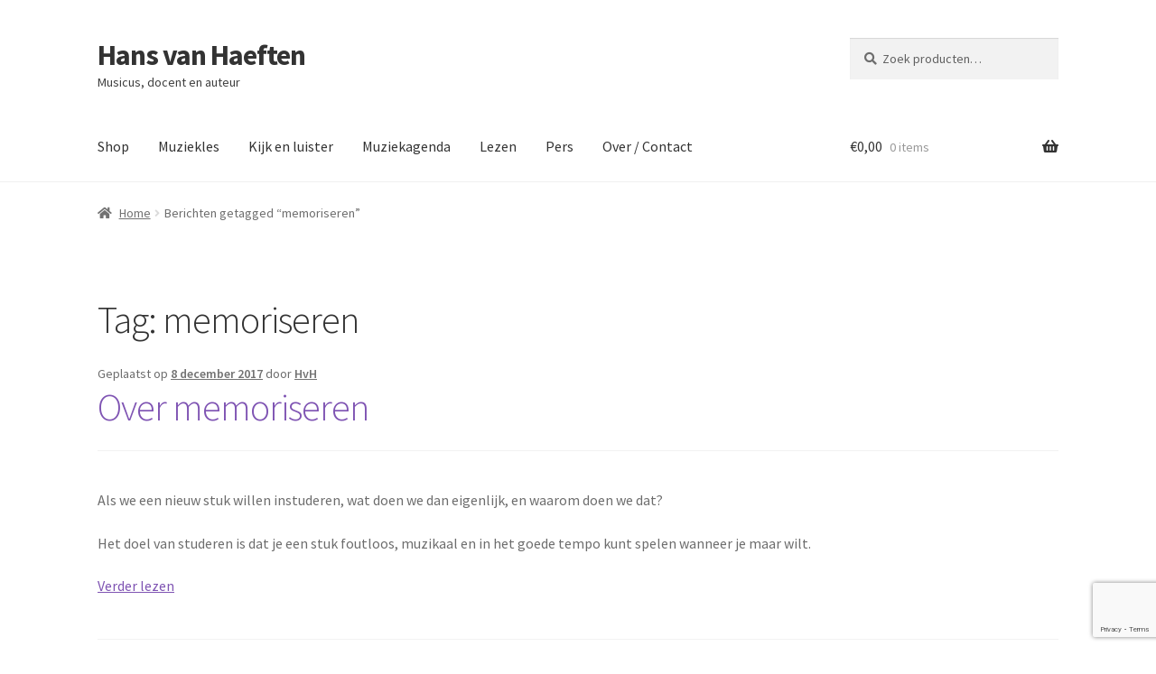

--- FILE ---
content_type: text/html; charset=utf-8
request_url: https://www.google.com/recaptcha/api2/anchor?ar=1&k=6LfKToIUAAAAAFr5ZD1RTvbzUGJfWZWp36bPtDed&co=aHR0cHM6Ly9oYW5zdmFuaGFlZnRlbi5jb206NDQz&hl=en&v=PoyoqOPhxBO7pBk68S4YbpHZ&size=invisible&anchor-ms=20000&execute-ms=30000&cb=48842ffx2zgp
body_size: 48632
content:
<!DOCTYPE HTML><html dir="ltr" lang="en"><head><meta http-equiv="Content-Type" content="text/html; charset=UTF-8">
<meta http-equiv="X-UA-Compatible" content="IE=edge">
<title>reCAPTCHA</title>
<style type="text/css">
/* cyrillic-ext */
@font-face {
  font-family: 'Roboto';
  font-style: normal;
  font-weight: 400;
  font-stretch: 100%;
  src: url(//fonts.gstatic.com/s/roboto/v48/KFO7CnqEu92Fr1ME7kSn66aGLdTylUAMa3GUBHMdazTgWw.woff2) format('woff2');
  unicode-range: U+0460-052F, U+1C80-1C8A, U+20B4, U+2DE0-2DFF, U+A640-A69F, U+FE2E-FE2F;
}
/* cyrillic */
@font-face {
  font-family: 'Roboto';
  font-style: normal;
  font-weight: 400;
  font-stretch: 100%;
  src: url(//fonts.gstatic.com/s/roboto/v48/KFO7CnqEu92Fr1ME7kSn66aGLdTylUAMa3iUBHMdazTgWw.woff2) format('woff2');
  unicode-range: U+0301, U+0400-045F, U+0490-0491, U+04B0-04B1, U+2116;
}
/* greek-ext */
@font-face {
  font-family: 'Roboto';
  font-style: normal;
  font-weight: 400;
  font-stretch: 100%;
  src: url(//fonts.gstatic.com/s/roboto/v48/KFO7CnqEu92Fr1ME7kSn66aGLdTylUAMa3CUBHMdazTgWw.woff2) format('woff2');
  unicode-range: U+1F00-1FFF;
}
/* greek */
@font-face {
  font-family: 'Roboto';
  font-style: normal;
  font-weight: 400;
  font-stretch: 100%;
  src: url(//fonts.gstatic.com/s/roboto/v48/KFO7CnqEu92Fr1ME7kSn66aGLdTylUAMa3-UBHMdazTgWw.woff2) format('woff2');
  unicode-range: U+0370-0377, U+037A-037F, U+0384-038A, U+038C, U+038E-03A1, U+03A3-03FF;
}
/* math */
@font-face {
  font-family: 'Roboto';
  font-style: normal;
  font-weight: 400;
  font-stretch: 100%;
  src: url(//fonts.gstatic.com/s/roboto/v48/KFO7CnqEu92Fr1ME7kSn66aGLdTylUAMawCUBHMdazTgWw.woff2) format('woff2');
  unicode-range: U+0302-0303, U+0305, U+0307-0308, U+0310, U+0312, U+0315, U+031A, U+0326-0327, U+032C, U+032F-0330, U+0332-0333, U+0338, U+033A, U+0346, U+034D, U+0391-03A1, U+03A3-03A9, U+03B1-03C9, U+03D1, U+03D5-03D6, U+03F0-03F1, U+03F4-03F5, U+2016-2017, U+2034-2038, U+203C, U+2040, U+2043, U+2047, U+2050, U+2057, U+205F, U+2070-2071, U+2074-208E, U+2090-209C, U+20D0-20DC, U+20E1, U+20E5-20EF, U+2100-2112, U+2114-2115, U+2117-2121, U+2123-214F, U+2190, U+2192, U+2194-21AE, U+21B0-21E5, U+21F1-21F2, U+21F4-2211, U+2213-2214, U+2216-22FF, U+2308-230B, U+2310, U+2319, U+231C-2321, U+2336-237A, U+237C, U+2395, U+239B-23B7, U+23D0, U+23DC-23E1, U+2474-2475, U+25AF, U+25B3, U+25B7, U+25BD, U+25C1, U+25CA, U+25CC, U+25FB, U+266D-266F, U+27C0-27FF, U+2900-2AFF, U+2B0E-2B11, U+2B30-2B4C, U+2BFE, U+3030, U+FF5B, U+FF5D, U+1D400-1D7FF, U+1EE00-1EEFF;
}
/* symbols */
@font-face {
  font-family: 'Roboto';
  font-style: normal;
  font-weight: 400;
  font-stretch: 100%;
  src: url(//fonts.gstatic.com/s/roboto/v48/KFO7CnqEu92Fr1ME7kSn66aGLdTylUAMaxKUBHMdazTgWw.woff2) format('woff2');
  unicode-range: U+0001-000C, U+000E-001F, U+007F-009F, U+20DD-20E0, U+20E2-20E4, U+2150-218F, U+2190, U+2192, U+2194-2199, U+21AF, U+21E6-21F0, U+21F3, U+2218-2219, U+2299, U+22C4-22C6, U+2300-243F, U+2440-244A, U+2460-24FF, U+25A0-27BF, U+2800-28FF, U+2921-2922, U+2981, U+29BF, U+29EB, U+2B00-2BFF, U+4DC0-4DFF, U+FFF9-FFFB, U+10140-1018E, U+10190-1019C, U+101A0, U+101D0-101FD, U+102E0-102FB, U+10E60-10E7E, U+1D2C0-1D2D3, U+1D2E0-1D37F, U+1F000-1F0FF, U+1F100-1F1AD, U+1F1E6-1F1FF, U+1F30D-1F30F, U+1F315, U+1F31C, U+1F31E, U+1F320-1F32C, U+1F336, U+1F378, U+1F37D, U+1F382, U+1F393-1F39F, U+1F3A7-1F3A8, U+1F3AC-1F3AF, U+1F3C2, U+1F3C4-1F3C6, U+1F3CA-1F3CE, U+1F3D4-1F3E0, U+1F3ED, U+1F3F1-1F3F3, U+1F3F5-1F3F7, U+1F408, U+1F415, U+1F41F, U+1F426, U+1F43F, U+1F441-1F442, U+1F444, U+1F446-1F449, U+1F44C-1F44E, U+1F453, U+1F46A, U+1F47D, U+1F4A3, U+1F4B0, U+1F4B3, U+1F4B9, U+1F4BB, U+1F4BF, U+1F4C8-1F4CB, U+1F4D6, U+1F4DA, U+1F4DF, U+1F4E3-1F4E6, U+1F4EA-1F4ED, U+1F4F7, U+1F4F9-1F4FB, U+1F4FD-1F4FE, U+1F503, U+1F507-1F50B, U+1F50D, U+1F512-1F513, U+1F53E-1F54A, U+1F54F-1F5FA, U+1F610, U+1F650-1F67F, U+1F687, U+1F68D, U+1F691, U+1F694, U+1F698, U+1F6AD, U+1F6B2, U+1F6B9-1F6BA, U+1F6BC, U+1F6C6-1F6CF, U+1F6D3-1F6D7, U+1F6E0-1F6EA, U+1F6F0-1F6F3, U+1F6F7-1F6FC, U+1F700-1F7FF, U+1F800-1F80B, U+1F810-1F847, U+1F850-1F859, U+1F860-1F887, U+1F890-1F8AD, U+1F8B0-1F8BB, U+1F8C0-1F8C1, U+1F900-1F90B, U+1F93B, U+1F946, U+1F984, U+1F996, U+1F9E9, U+1FA00-1FA6F, U+1FA70-1FA7C, U+1FA80-1FA89, U+1FA8F-1FAC6, U+1FACE-1FADC, U+1FADF-1FAE9, U+1FAF0-1FAF8, U+1FB00-1FBFF;
}
/* vietnamese */
@font-face {
  font-family: 'Roboto';
  font-style: normal;
  font-weight: 400;
  font-stretch: 100%;
  src: url(//fonts.gstatic.com/s/roboto/v48/KFO7CnqEu92Fr1ME7kSn66aGLdTylUAMa3OUBHMdazTgWw.woff2) format('woff2');
  unicode-range: U+0102-0103, U+0110-0111, U+0128-0129, U+0168-0169, U+01A0-01A1, U+01AF-01B0, U+0300-0301, U+0303-0304, U+0308-0309, U+0323, U+0329, U+1EA0-1EF9, U+20AB;
}
/* latin-ext */
@font-face {
  font-family: 'Roboto';
  font-style: normal;
  font-weight: 400;
  font-stretch: 100%;
  src: url(//fonts.gstatic.com/s/roboto/v48/KFO7CnqEu92Fr1ME7kSn66aGLdTylUAMa3KUBHMdazTgWw.woff2) format('woff2');
  unicode-range: U+0100-02BA, U+02BD-02C5, U+02C7-02CC, U+02CE-02D7, U+02DD-02FF, U+0304, U+0308, U+0329, U+1D00-1DBF, U+1E00-1E9F, U+1EF2-1EFF, U+2020, U+20A0-20AB, U+20AD-20C0, U+2113, U+2C60-2C7F, U+A720-A7FF;
}
/* latin */
@font-face {
  font-family: 'Roboto';
  font-style: normal;
  font-weight: 400;
  font-stretch: 100%;
  src: url(//fonts.gstatic.com/s/roboto/v48/KFO7CnqEu92Fr1ME7kSn66aGLdTylUAMa3yUBHMdazQ.woff2) format('woff2');
  unicode-range: U+0000-00FF, U+0131, U+0152-0153, U+02BB-02BC, U+02C6, U+02DA, U+02DC, U+0304, U+0308, U+0329, U+2000-206F, U+20AC, U+2122, U+2191, U+2193, U+2212, U+2215, U+FEFF, U+FFFD;
}
/* cyrillic-ext */
@font-face {
  font-family: 'Roboto';
  font-style: normal;
  font-weight: 500;
  font-stretch: 100%;
  src: url(//fonts.gstatic.com/s/roboto/v48/KFO7CnqEu92Fr1ME7kSn66aGLdTylUAMa3GUBHMdazTgWw.woff2) format('woff2');
  unicode-range: U+0460-052F, U+1C80-1C8A, U+20B4, U+2DE0-2DFF, U+A640-A69F, U+FE2E-FE2F;
}
/* cyrillic */
@font-face {
  font-family: 'Roboto';
  font-style: normal;
  font-weight: 500;
  font-stretch: 100%;
  src: url(//fonts.gstatic.com/s/roboto/v48/KFO7CnqEu92Fr1ME7kSn66aGLdTylUAMa3iUBHMdazTgWw.woff2) format('woff2');
  unicode-range: U+0301, U+0400-045F, U+0490-0491, U+04B0-04B1, U+2116;
}
/* greek-ext */
@font-face {
  font-family: 'Roboto';
  font-style: normal;
  font-weight: 500;
  font-stretch: 100%;
  src: url(//fonts.gstatic.com/s/roboto/v48/KFO7CnqEu92Fr1ME7kSn66aGLdTylUAMa3CUBHMdazTgWw.woff2) format('woff2');
  unicode-range: U+1F00-1FFF;
}
/* greek */
@font-face {
  font-family: 'Roboto';
  font-style: normal;
  font-weight: 500;
  font-stretch: 100%;
  src: url(//fonts.gstatic.com/s/roboto/v48/KFO7CnqEu92Fr1ME7kSn66aGLdTylUAMa3-UBHMdazTgWw.woff2) format('woff2');
  unicode-range: U+0370-0377, U+037A-037F, U+0384-038A, U+038C, U+038E-03A1, U+03A3-03FF;
}
/* math */
@font-face {
  font-family: 'Roboto';
  font-style: normal;
  font-weight: 500;
  font-stretch: 100%;
  src: url(//fonts.gstatic.com/s/roboto/v48/KFO7CnqEu92Fr1ME7kSn66aGLdTylUAMawCUBHMdazTgWw.woff2) format('woff2');
  unicode-range: U+0302-0303, U+0305, U+0307-0308, U+0310, U+0312, U+0315, U+031A, U+0326-0327, U+032C, U+032F-0330, U+0332-0333, U+0338, U+033A, U+0346, U+034D, U+0391-03A1, U+03A3-03A9, U+03B1-03C9, U+03D1, U+03D5-03D6, U+03F0-03F1, U+03F4-03F5, U+2016-2017, U+2034-2038, U+203C, U+2040, U+2043, U+2047, U+2050, U+2057, U+205F, U+2070-2071, U+2074-208E, U+2090-209C, U+20D0-20DC, U+20E1, U+20E5-20EF, U+2100-2112, U+2114-2115, U+2117-2121, U+2123-214F, U+2190, U+2192, U+2194-21AE, U+21B0-21E5, U+21F1-21F2, U+21F4-2211, U+2213-2214, U+2216-22FF, U+2308-230B, U+2310, U+2319, U+231C-2321, U+2336-237A, U+237C, U+2395, U+239B-23B7, U+23D0, U+23DC-23E1, U+2474-2475, U+25AF, U+25B3, U+25B7, U+25BD, U+25C1, U+25CA, U+25CC, U+25FB, U+266D-266F, U+27C0-27FF, U+2900-2AFF, U+2B0E-2B11, U+2B30-2B4C, U+2BFE, U+3030, U+FF5B, U+FF5D, U+1D400-1D7FF, U+1EE00-1EEFF;
}
/* symbols */
@font-face {
  font-family: 'Roboto';
  font-style: normal;
  font-weight: 500;
  font-stretch: 100%;
  src: url(//fonts.gstatic.com/s/roboto/v48/KFO7CnqEu92Fr1ME7kSn66aGLdTylUAMaxKUBHMdazTgWw.woff2) format('woff2');
  unicode-range: U+0001-000C, U+000E-001F, U+007F-009F, U+20DD-20E0, U+20E2-20E4, U+2150-218F, U+2190, U+2192, U+2194-2199, U+21AF, U+21E6-21F0, U+21F3, U+2218-2219, U+2299, U+22C4-22C6, U+2300-243F, U+2440-244A, U+2460-24FF, U+25A0-27BF, U+2800-28FF, U+2921-2922, U+2981, U+29BF, U+29EB, U+2B00-2BFF, U+4DC0-4DFF, U+FFF9-FFFB, U+10140-1018E, U+10190-1019C, U+101A0, U+101D0-101FD, U+102E0-102FB, U+10E60-10E7E, U+1D2C0-1D2D3, U+1D2E0-1D37F, U+1F000-1F0FF, U+1F100-1F1AD, U+1F1E6-1F1FF, U+1F30D-1F30F, U+1F315, U+1F31C, U+1F31E, U+1F320-1F32C, U+1F336, U+1F378, U+1F37D, U+1F382, U+1F393-1F39F, U+1F3A7-1F3A8, U+1F3AC-1F3AF, U+1F3C2, U+1F3C4-1F3C6, U+1F3CA-1F3CE, U+1F3D4-1F3E0, U+1F3ED, U+1F3F1-1F3F3, U+1F3F5-1F3F7, U+1F408, U+1F415, U+1F41F, U+1F426, U+1F43F, U+1F441-1F442, U+1F444, U+1F446-1F449, U+1F44C-1F44E, U+1F453, U+1F46A, U+1F47D, U+1F4A3, U+1F4B0, U+1F4B3, U+1F4B9, U+1F4BB, U+1F4BF, U+1F4C8-1F4CB, U+1F4D6, U+1F4DA, U+1F4DF, U+1F4E3-1F4E6, U+1F4EA-1F4ED, U+1F4F7, U+1F4F9-1F4FB, U+1F4FD-1F4FE, U+1F503, U+1F507-1F50B, U+1F50D, U+1F512-1F513, U+1F53E-1F54A, U+1F54F-1F5FA, U+1F610, U+1F650-1F67F, U+1F687, U+1F68D, U+1F691, U+1F694, U+1F698, U+1F6AD, U+1F6B2, U+1F6B9-1F6BA, U+1F6BC, U+1F6C6-1F6CF, U+1F6D3-1F6D7, U+1F6E0-1F6EA, U+1F6F0-1F6F3, U+1F6F7-1F6FC, U+1F700-1F7FF, U+1F800-1F80B, U+1F810-1F847, U+1F850-1F859, U+1F860-1F887, U+1F890-1F8AD, U+1F8B0-1F8BB, U+1F8C0-1F8C1, U+1F900-1F90B, U+1F93B, U+1F946, U+1F984, U+1F996, U+1F9E9, U+1FA00-1FA6F, U+1FA70-1FA7C, U+1FA80-1FA89, U+1FA8F-1FAC6, U+1FACE-1FADC, U+1FADF-1FAE9, U+1FAF0-1FAF8, U+1FB00-1FBFF;
}
/* vietnamese */
@font-face {
  font-family: 'Roboto';
  font-style: normal;
  font-weight: 500;
  font-stretch: 100%;
  src: url(//fonts.gstatic.com/s/roboto/v48/KFO7CnqEu92Fr1ME7kSn66aGLdTylUAMa3OUBHMdazTgWw.woff2) format('woff2');
  unicode-range: U+0102-0103, U+0110-0111, U+0128-0129, U+0168-0169, U+01A0-01A1, U+01AF-01B0, U+0300-0301, U+0303-0304, U+0308-0309, U+0323, U+0329, U+1EA0-1EF9, U+20AB;
}
/* latin-ext */
@font-face {
  font-family: 'Roboto';
  font-style: normal;
  font-weight: 500;
  font-stretch: 100%;
  src: url(//fonts.gstatic.com/s/roboto/v48/KFO7CnqEu92Fr1ME7kSn66aGLdTylUAMa3KUBHMdazTgWw.woff2) format('woff2');
  unicode-range: U+0100-02BA, U+02BD-02C5, U+02C7-02CC, U+02CE-02D7, U+02DD-02FF, U+0304, U+0308, U+0329, U+1D00-1DBF, U+1E00-1E9F, U+1EF2-1EFF, U+2020, U+20A0-20AB, U+20AD-20C0, U+2113, U+2C60-2C7F, U+A720-A7FF;
}
/* latin */
@font-face {
  font-family: 'Roboto';
  font-style: normal;
  font-weight: 500;
  font-stretch: 100%;
  src: url(//fonts.gstatic.com/s/roboto/v48/KFO7CnqEu92Fr1ME7kSn66aGLdTylUAMa3yUBHMdazQ.woff2) format('woff2');
  unicode-range: U+0000-00FF, U+0131, U+0152-0153, U+02BB-02BC, U+02C6, U+02DA, U+02DC, U+0304, U+0308, U+0329, U+2000-206F, U+20AC, U+2122, U+2191, U+2193, U+2212, U+2215, U+FEFF, U+FFFD;
}
/* cyrillic-ext */
@font-face {
  font-family: 'Roboto';
  font-style: normal;
  font-weight: 900;
  font-stretch: 100%;
  src: url(//fonts.gstatic.com/s/roboto/v48/KFO7CnqEu92Fr1ME7kSn66aGLdTylUAMa3GUBHMdazTgWw.woff2) format('woff2');
  unicode-range: U+0460-052F, U+1C80-1C8A, U+20B4, U+2DE0-2DFF, U+A640-A69F, U+FE2E-FE2F;
}
/* cyrillic */
@font-face {
  font-family: 'Roboto';
  font-style: normal;
  font-weight: 900;
  font-stretch: 100%;
  src: url(//fonts.gstatic.com/s/roboto/v48/KFO7CnqEu92Fr1ME7kSn66aGLdTylUAMa3iUBHMdazTgWw.woff2) format('woff2');
  unicode-range: U+0301, U+0400-045F, U+0490-0491, U+04B0-04B1, U+2116;
}
/* greek-ext */
@font-face {
  font-family: 'Roboto';
  font-style: normal;
  font-weight: 900;
  font-stretch: 100%;
  src: url(//fonts.gstatic.com/s/roboto/v48/KFO7CnqEu92Fr1ME7kSn66aGLdTylUAMa3CUBHMdazTgWw.woff2) format('woff2');
  unicode-range: U+1F00-1FFF;
}
/* greek */
@font-face {
  font-family: 'Roboto';
  font-style: normal;
  font-weight: 900;
  font-stretch: 100%;
  src: url(//fonts.gstatic.com/s/roboto/v48/KFO7CnqEu92Fr1ME7kSn66aGLdTylUAMa3-UBHMdazTgWw.woff2) format('woff2');
  unicode-range: U+0370-0377, U+037A-037F, U+0384-038A, U+038C, U+038E-03A1, U+03A3-03FF;
}
/* math */
@font-face {
  font-family: 'Roboto';
  font-style: normal;
  font-weight: 900;
  font-stretch: 100%;
  src: url(//fonts.gstatic.com/s/roboto/v48/KFO7CnqEu92Fr1ME7kSn66aGLdTylUAMawCUBHMdazTgWw.woff2) format('woff2');
  unicode-range: U+0302-0303, U+0305, U+0307-0308, U+0310, U+0312, U+0315, U+031A, U+0326-0327, U+032C, U+032F-0330, U+0332-0333, U+0338, U+033A, U+0346, U+034D, U+0391-03A1, U+03A3-03A9, U+03B1-03C9, U+03D1, U+03D5-03D6, U+03F0-03F1, U+03F4-03F5, U+2016-2017, U+2034-2038, U+203C, U+2040, U+2043, U+2047, U+2050, U+2057, U+205F, U+2070-2071, U+2074-208E, U+2090-209C, U+20D0-20DC, U+20E1, U+20E5-20EF, U+2100-2112, U+2114-2115, U+2117-2121, U+2123-214F, U+2190, U+2192, U+2194-21AE, U+21B0-21E5, U+21F1-21F2, U+21F4-2211, U+2213-2214, U+2216-22FF, U+2308-230B, U+2310, U+2319, U+231C-2321, U+2336-237A, U+237C, U+2395, U+239B-23B7, U+23D0, U+23DC-23E1, U+2474-2475, U+25AF, U+25B3, U+25B7, U+25BD, U+25C1, U+25CA, U+25CC, U+25FB, U+266D-266F, U+27C0-27FF, U+2900-2AFF, U+2B0E-2B11, U+2B30-2B4C, U+2BFE, U+3030, U+FF5B, U+FF5D, U+1D400-1D7FF, U+1EE00-1EEFF;
}
/* symbols */
@font-face {
  font-family: 'Roboto';
  font-style: normal;
  font-weight: 900;
  font-stretch: 100%;
  src: url(//fonts.gstatic.com/s/roboto/v48/KFO7CnqEu92Fr1ME7kSn66aGLdTylUAMaxKUBHMdazTgWw.woff2) format('woff2');
  unicode-range: U+0001-000C, U+000E-001F, U+007F-009F, U+20DD-20E0, U+20E2-20E4, U+2150-218F, U+2190, U+2192, U+2194-2199, U+21AF, U+21E6-21F0, U+21F3, U+2218-2219, U+2299, U+22C4-22C6, U+2300-243F, U+2440-244A, U+2460-24FF, U+25A0-27BF, U+2800-28FF, U+2921-2922, U+2981, U+29BF, U+29EB, U+2B00-2BFF, U+4DC0-4DFF, U+FFF9-FFFB, U+10140-1018E, U+10190-1019C, U+101A0, U+101D0-101FD, U+102E0-102FB, U+10E60-10E7E, U+1D2C0-1D2D3, U+1D2E0-1D37F, U+1F000-1F0FF, U+1F100-1F1AD, U+1F1E6-1F1FF, U+1F30D-1F30F, U+1F315, U+1F31C, U+1F31E, U+1F320-1F32C, U+1F336, U+1F378, U+1F37D, U+1F382, U+1F393-1F39F, U+1F3A7-1F3A8, U+1F3AC-1F3AF, U+1F3C2, U+1F3C4-1F3C6, U+1F3CA-1F3CE, U+1F3D4-1F3E0, U+1F3ED, U+1F3F1-1F3F3, U+1F3F5-1F3F7, U+1F408, U+1F415, U+1F41F, U+1F426, U+1F43F, U+1F441-1F442, U+1F444, U+1F446-1F449, U+1F44C-1F44E, U+1F453, U+1F46A, U+1F47D, U+1F4A3, U+1F4B0, U+1F4B3, U+1F4B9, U+1F4BB, U+1F4BF, U+1F4C8-1F4CB, U+1F4D6, U+1F4DA, U+1F4DF, U+1F4E3-1F4E6, U+1F4EA-1F4ED, U+1F4F7, U+1F4F9-1F4FB, U+1F4FD-1F4FE, U+1F503, U+1F507-1F50B, U+1F50D, U+1F512-1F513, U+1F53E-1F54A, U+1F54F-1F5FA, U+1F610, U+1F650-1F67F, U+1F687, U+1F68D, U+1F691, U+1F694, U+1F698, U+1F6AD, U+1F6B2, U+1F6B9-1F6BA, U+1F6BC, U+1F6C6-1F6CF, U+1F6D3-1F6D7, U+1F6E0-1F6EA, U+1F6F0-1F6F3, U+1F6F7-1F6FC, U+1F700-1F7FF, U+1F800-1F80B, U+1F810-1F847, U+1F850-1F859, U+1F860-1F887, U+1F890-1F8AD, U+1F8B0-1F8BB, U+1F8C0-1F8C1, U+1F900-1F90B, U+1F93B, U+1F946, U+1F984, U+1F996, U+1F9E9, U+1FA00-1FA6F, U+1FA70-1FA7C, U+1FA80-1FA89, U+1FA8F-1FAC6, U+1FACE-1FADC, U+1FADF-1FAE9, U+1FAF0-1FAF8, U+1FB00-1FBFF;
}
/* vietnamese */
@font-face {
  font-family: 'Roboto';
  font-style: normal;
  font-weight: 900;
  font-stretch: 100%;
  src: url(//fonts.gstatic.com/s/roboto/v48/KFO7CnqEu92Fr1ME7kSn66aGLdTylUAMa3OUBHMdazTgWw.woff2) format('woff2');
  unicode-range: U+0102-0103, U+0110-0111, U+0128-0129, U+0168-0169, U+01A0-01A1, U+01AF-01B0, U+0300-0301, U+0303-0304, U+0308-0309, U+0323, U+0329, U+1EA0-1EF9, U+20AB;
}
/* latin-ext */
@font-face {
  font-family: 'Roboto';
  font-style: normal;
  font-weight: 900;
  font-stretch: 100%;
  src: url(//fonts.gstatic.com/s/roboto/v48/KFO7CnqEu92Fr1ME7kSn66aGLdTylUAMa3KUBHMdazTgWw.woff2) format('woff2');
  unicode-range: U+0100-02BA, U+02BD-02C5, U+02C7-02CC, U+02CE-02D7, U+02DD-02FF, U+0304, U+0308, U+0329, U+1D00-1DBF, U+1E00-1E9F, U+1EF2-1EFF, U+2020, U+20A0-20AB, U+20AD-20C0, U+2113, U+2C60-2C7F, U+A720-A7FF;
}
/* latin */
@font-face {
  font-family: 'Roboto';
  font-style: normal;
  font-weight: 900;
  font-stretch: 100%;
  src: url(//fonts.gstatic.com/s/roboto/v48/KFO7CnqEu92Fr1ME7kSn66aGLdTylUAMa3yUBHMdazQ.woff2) format('woff2');
  unicode-range: U+0000-00FF, U+0131, U+0152-0153, U+02BB-02BC, U+02C6, U+02DA, U+02DC, U+0304, U+0308, U+0329, U+2000-206F, U+20AC, U+2122, U+2191, U+2193, U+2212, U+2215, U+FEFF, U+FFFD;
}

</style>
<link rel="stylesheet" type="text/css" href="https://www.gstatic.com/recaptcha/releases/PoyoqOPhxBO7pBk68S4YbpHZ/styles__ltr.css">
<script nonce="6WrbjUm94fKAco12cPPgrA" type="text/javascript">window['__recaptcha_api'] = 'https://www.google.com/recaptcha/api2/';</script>
<script type="text/javascript" src="https://www.gstatic.com/recaptcha/releases/PoyoqOPhxBO7pBk68S4YbpHZ/recaptcha__en.js" nonce="6WrbjUm94fKAco12cPPgrA">
      
    </script></head>
<body><div id="rc-anchor-alert" class="rc-anchor-alert"></div>
<input type="hidden" id="recaptcha-token" value="[base64]">
<script type="text/javascript" nonce="6WrbjUm94fKAco12cPPgrA">
      recaptcha.anchor.Main.init("[\x22ainput\x22,[\x22bgdata\x22,\x22\x22,\[base64]/[base64]/[base64]/[base64]/[base64]/UltsKytdPUU6KEU8MjA0OD9SW2wrK109RT4+NnwxOTI6KChFJjY0NTEyKT09NTUyOTYmJk0rMTxjLmxlbmd0aCYmKGMuY2hhckNvZGVBdChNKzEpJjY0NTEyKT09NTYzMjA/[base64]/[base64]/[base64]/[base64]/[base64]/[base64]/[base64]\x22,\[base64]\\u003d\x22,\x22Dn1Gw63Cr1NyVsKmdsOtfcKoJ8KwYXPCqBTDjMO7N8KUKjfCr2zDlcK/[base64]/YXLDjHkLdE3Cu8OONcKyYsOZw4t1N8KIw4J4Z1NnKxzCvx4mEhZEw7N7eE8fcAA3HmkRw4U8w7sPwpw+wofChCsWw7Yzw7N9fMOfw4EJP8KzL8OMw6Bnw7NfbX5TwqhQNMKUw4pcw4HDhntEw6N0SMKHVilJwqPCisOuXcOiwqIWIAw/CcKJA2vDjRFDwo7DtsOyOFzCgBTChMOVHsK6c8KnXsOmwrbCg043wq4kwqPDrnjCnMO/[base64]/w60SakoMUjvDgj0UAsKbw4cyw6PDjMKYw6fDn8O8w74Tw4IREMO1wrMIw5dLA8OQwozCil7Ch8OCw5nDkMO7DsKFTsO7wotJBcOZQsOHXHvCkcKyw47DoijCvsKYwqcJwrHChMK/wpjCv1NkwrPDjcO9IMOGSMOTN8OGE8OEw4VJwpfCvcOCw5/CrcOzw4/DncOlUMKdw5Qtw7RKBsKdw5AvwpzDhicRX1opw4RDwqpXNhl5T8OSwobCg8Kew57CmSDDvRIkJMOpecOCQMOUw5nCmMOTbT3Do2NtKyvDs8OOIcOuL1sVaMO/I0bDi8OQI8KuwqbCosOdD8KYw6LDhXTDkibCuW/CuMOdw4HDrMKgM2I4HXtoGQzClMOKw5HCsMKEwobDn8OLTsK9LSliJlkqwpwqacObIiPDrcKBwoknw6vChFAnwo/Ct8K/wqbCsDvDn8Oaw4fDscO9wrZOwpdsE8Krwo7DmMKbF8O/OMOLwp/CosO0HEPCuDzDklfCoMOFw5ZHGkpjO8O3wqwXLsKCwrzDo8KeOxnDk8OufsOwwozCt8KeYcKODhopdRDCpcORXMKrQUp/w4LChwsyFsOZECdswpPDq8O8RWXCscOuw7djFsKTc8Oywr57w4ZXVcOqw78xGSxkMiZcYGPCvcKYFsOdP3jDjMKAB8KtY0wlwrLCqMOmd8OeKy/[base64]/XwFpBkvDncOiL1zClcOrw5PClijCsjMyXMKXw5JTw6rCoSQqwobCmlZjAcOLw5E7w4FAw6pxNcOZdMOELsOofcKcwoocwqcxw6VSXsK/EMOdDcOpw67CksKrwpHDkCdPw6/DkncsRcOMb8KYNMKMWMK2KXBFBsO/w6LDiMK+wovCn8K8PlYXLMOTWyJ0w6PDoMKFwq/Dn8O/D8O9SxkSWlUhLHUBZ8OIScOKwp7CkMOSw7sAw5DClsK+w4J7bcKId8OWccOQw447w4HCkcOvwqPDrsO/wo8kIBDChlbCi8KCCkfCvsOmw43CiWLCvHnClcK7w55hJ8OtD8OPw5nCgXXDtzx/w5zDgsKNdsKuw5HDnMOEw6QkI8Ozw5LDnsODKcKpwp5fZMKWaArDg8Kiw6/CiDgaw5vDvcKDek3DiHvDvMKRw59Bw6wdHcKBw7h5fMOeWRvCqsKwMi3CnFDDgzttZsOseGnDpnbCkRnCoFHCu1TCoUoDacKNZMKnwq/DrcKDwrjDqATDrk7CpGPCuMK1w6sSGivDhwTChAvCiMKEMMOmw4tSwqEVcMK2XktJw6N2Xn5UwoXCucOWLMKkMSbDoEDCgsOLwoPCsyZswojDm0zDnWZ1FDLDgUEyXDLDksOQI8Oww6g+w5sVw5cRTRh7NkfCpMK8w4nCvFtzw7TCiD/DsSrDk8KJw7EtA0oFX8KXw6jDv8KBbsO7w7h2wp8ww6ZOGsKDwpVvw7ULwq1/[base64]/DusO9wpM+wr0Rwp7CsVkJw7VKw71mw4sGw6Jrw47CpsKMNEbCv1tzwpB9XQwmwqPCqMOOAcK6A1PDrcOLWsKawr3CisO2cMOrw4LCjsOOw6tWw4FOFcKGw6YNwq4NMhJaYVp0B8K1QHrDvcKxW8OJRcK+wrYlw4d/dgIBJMOzw5LDmy8pDcKow5vDsMOmwovDhA0ywpTDmW5owqQSw7Jcw67CpMOfw6otU8KwEw82TkjDghFSw41cBnprw4TCsMOTw5DCo2QOw5LDhcKWOCbChMKkw4vDj8OPwpLCn0nDksKXfMOtMsKnwrrCq8Kww4DCucKjw5TCqMKzwr5DJC0XwpPDmmTDtj5VR8K/fMO7wrDCkcOew4UYw4bCmcOHw7c9VTdvITR6wpNmw6zDu8O7QsKkHiHCk8Kmw53DvMO6P8O3fcOxFMKwVMK8fgfDlAfCpEnDvmvCgMOXGTnDpHPDrcKHw6EvwpDDlyo0wo3DmMOfQcKrVkNufFt0w50hEsOewq/DqmUAN8KFwoRww7giFy/[base64]/[base64]/[base64]/[base64]/ChsOpw7IWdcOmfS7DtsOTXS5Dw783VzMxTcKEKMOXE2fDpWkKYmXCpy93w49PZn/DmMOmMsOrwrDDhjTCrsOFw7bCh8KbJjAewrjCusKOwqpywrJuI8KoFsO0dcOlw49zw7XDrhzCqMO3Nz/[base64]/Chx5Qw4RkwpNZw68PahDCmCjCt8Obw7nCpsOPw4LCkELCrsO0wpJFw6Jgw4gzJMKNZ8ONesKpdiDDlsOqw5DDjhrCuMKOwqwVw6PCglvDrsKWwoTDk8OQwpfCm8OqdMOKKsObJ0MkwoNSw5F1F3LCjXnCrlrCjMOGw7EvZMOVd24TwoEBI8OCEBcdw6vChsKcw6/CosK5w7U2aMOEwpHDjzrDjsOxGsOIFzbCscO4VD3DrcKgw4ZGw5fCtsOawpopFjnCk8KabBcxw4LCuR1BwoDDtTtZbVMBw5FfwpBPa8K+J3vCnnbDkcOTwr/[base64]/CrRp2w7Q5N1LDmi3DgMKVw4nCgz3CiDzCkVBJbMKyw4nCpMOZw4nDnTo6w4fCpcOKKR3DiMOgw5bCs8OKCjEKwozDij0OMQsqw5LDncO1wo/CvFxoFXXDhUXDssKcGMKmRX9+w7XCt8K6DcK1wrhpw6t7w7TCjlPCqUAcJ1/Dr8KBZ8KCw506w5bDp1zDokQaw7LCqCPCosOyAQE4NlUZTWDDsSJPw6/[base64]/DtcKhFD1rHsOQwqPDihUUwr7CoMO+w5xQw6HCuwJ5GMKzTMOfPVLDicKKfWJEwolHJcKqJB7DmSZ/wqUFw7cxwqV6VCDCrzbCimnCsRvDmE3DvcOICgFXKDp4wofDtXk4w5DDh8Ofw5Y/wqjDiMOOVkwgw7xOwr5BdsK2F3TDm0fDi8Oif3tJQhHDqsKkIwfCsCpAw4krw4RGFUsIY2/CpsK6J0rCqMKDUMKTRcKmwq5fWcKqU1Q/w7HDr0jDvCksw5ghayhGw69twqzDrn/DmC0kJGNxwr/[base64]/[base64]/[base64]/[base64]/[base64]/Cp0YPwpnCvDMYZT3Dqk7Cpz/[base64]/wqvCv8Oaw5cRKCANQcKkWcKKecKJaBhvw7haw5VlccKOVMOJL8OrVcOYw6ppw7rCjcKnw7HChSglIcOZw5pTw6zCqcOmw6wIwrFzdU9qS8Ksw5E/w5BZZSzCom3Dk8OGNCzDuMOpwrDCth7DhyBIXTQAGBXCl2/[base64]/[base64]/DgsKqFTESRsK/FkPCmHEUwpdfMMO5w5QGwqN1GX5hKzYTw7dND8KXw67DhgQQYyHCo8KlSF3Cp8Oqw5ITYj9HJ3rDvkTCk8KRw6PDqcKEB8O0w5sQw4vClMKKfsOZW8OEOGlmw55rKsOawpBvw5rChk/Co8KoCcKMw7XCkUXCp3vDv8KLP2FDw6xBQzTCiw3DgALDuMOrFQxow4DDkW/CtcKEw4rDk8KVcCMxcMKawozCqwnCssKpBX0Fw7UCwp7ChkTDsCtJMsOLw5/CrMOvEk3DssKcYhPCtsO+CRDDu8O0T3fDgmMoI8OuQsKBwpPCpMK6wrbCjFPDh8Krwot/W8ObwrkpwrHCmFvDrA3CnMOJRjvCph7Dl8OoJmzCs8O1wrPCvBhcLMOsIwnDosK3GsObdsKSw7kmwrNIwqDCqcKTwozCosKEwqQNw4nCjsOzwpHDujTDoHJAOQ5NQQ9ew4J6JsOmwqFhwr7DsHoPLmnCjVM5w6QYwopHw63Dmi7CpH4Zw6/DrXY9wp3DrjfDn3AZw7hzw4w5w4QWS0nCv8KaWsOnwqnCt8OAw59WwqtISzMCSWt1WlXCjSYeecOvw7nClBR+AArDrCoqbcKDw5fDqMK9RsOxw7tGw54iwr7CsDR/[base64]/wr1jw5cJwrg6B8K2wrvCiMOCw74oFVZiUcKPb3nCvcK5EMKRw5k0woojw51WW3oCwqHCo8Oow5nDsHIAw6Z4woVZw6M2wrXCkBrCvlrDncK7ETvDmcOgI3XDt8KSbFvDh8O/M09OQS9iwq7Dk04Xw459wrQ1w74/wqN6fxfDl2wGM8Kew7zDtcOJPcK/ThTCoUZ3w78wwrTCnMO4dBhww5PDncK5PG3DhcOWw6vCuHLDgMKYwpwJLsKXw4tFInzDtMKXwp/DqT7ClwzDrsOzBGfCrcO2QCjDiMK/wpYjw4TCo3ZQwrbDrgPDtjHDoMKNw6fDr2h/w7zDpcKzw7TDvnbDo8O2w7rDoMO3KsKwEyxIHMOZVhVrKFR8w4s7w7zCqxvCtyDChcOOGSrCujHDlMOFGMKQwo3CucOvw40Hw4XDo3DChH02DEk/w7HDrDTDmsO/w7HCnsKWbcK0w5cLNApiwqs3AGt6Enx9A8OtNTHDncKITiwDwpQ1w7vDocKUF8KeXD/ClRd5w6kuBlrDrVwFVcKJwqLCkTDCvGFXYsOufDR5wqnDnUIDwoQWF8Kww7vCmsK1GMKAw6fCnXXCpExWw4w2wpTCjsO7w65XOsOdwo/[base64]/ChMKxVEvDhsKGw4NcbcK+wq0Gw747w5fCjcOvA8KOOltGfsKFaTrCtcOBHEtcw7MnwqpHJcOUBcOWODZGw502w5rCv8KmezPCg8K5wpbDt1EdMsOaYGlAJ8KNRCvCqcO9ecKZRMKXKU3DmTnCoMKneg0VYTFdw7EXVStqw5bCnizCuT/DqQbCnwUyMcO5GmU2w4Jyw5PDqMK+w5PDosK2STtMw6PDvjcLw4oIRSBLWCPDmxHCmnjCucOTwq8iw5PDl8O2w5R7N0sPb8Ogw43CsinDkmXCvMKGKsKIwpDCqSTCu8K9IcKKw4wIBD0kYsOcw5ZcMgrCqsOJJMKlw6jCrkcIWi/CjjhxwqNbwq7DpjjCnxw7wr7DisKYw642wqrCmUoIKsO5W00awr1XJ8KkcgfCo8KVbifDhV0ZwrU/XMKpCMOBw6lHJ8KrfijCnlR9w7wnwpN0WAhsXMKea8KTw4pERMK7a8OdSmM1woLDkBTDo8KrwrB/cVYRQEwfw4rDqsKrw6zCmsO5CT/DgW4yasOQw6hWdsOmw6/Cq0sLw7vCr8ORAAt1wpA1eMOeE8KdwqJ0MWHDuGNORcOQBSzCp8K8H8KfbgDDhlXDssO3JD0Fw5R1wo/CpxHCli7CoTrCtsOVwq7CjMODNcO/w4MdOsONw4lIwpJkdcKyCSPCtygZwqzDmMKOw7PDnW3CuWzCszYeA8Kzd8O5LB3Ds8Kew4ljwr97X2/DgX3CjcKswpXDs8KdwozDhsOAwoPCuyzDmWEtJTTDoAlow5PDkcO0AH1sKwxww5zCm8OHw55ufsO3TcOLE2Abw5LDgMOSwpnCicO/[base64]/KsKfw4rDuBwZHcKMwrE9DEdKacKHwrFnPStFwqkOwqdrwr7DgsKow6ppw7Zmw4/CmiJ3X8KGw7vCt8Kpw6XDlyzCvcKjMGwJw6U7OsKqw4R9CV/CumPCu3oDwprCuwjDolfCq8KiYsOSw655woTDkGfCgGHCuMK7YADCu8OmRcKkwpzDgllcfULDvsOZZVjCqHdiw4fDkMK2VT3ChMOswqolwoUPFMKALMKMWXvChHrDlyBPw6sDR3fCgMKGwo/CkcOGw5bCv8O0w4wAwpdgwobCmMK1wpTCgMO1w4Irw5rChzbCuFh+w4vDlsKhw6nCn8OQwoDDh8KoNGzCk8K8WEMVCsKxH8K6JSHDv8KWw5Fjw6DCvsOEwrPDpQ55ZsOQGsO7wpDClsK/[base64]/asOwMyN5wpPDp8K6LcOcw65SOwPCixjCuQHCuWshXDvCpXzDrsKRa388w4M7wo7CgVguTwc9FcKiHQHDg8OhPMO4w5JvecOiw6gww6LDmsKWw4MDw6pOw5Q7X8OHw50yIxnDjXxDw5Ukw73CpsOwAzkNDMOVPS3DomLCsyA5A3EZw4NKwq7CqFvDkQzDkWl/wqvCqX/DtUBrwrkywrXCvwfDk8K4w64WTmYqLMKAw7/ChMOGw47DpsOQwoTCnkN4esOpw7h5wpDDisK0KxZ6wr/DmRN+ecKMw5TCgcOqHMKvwqAfI8OwDMKJaDRuwpUbX8OQwp7Dq1TDucOSeGcoQAUjwrXCs01MwqDDnz9Se8KUwrN7UsKUw6TClQrDncKAw7bDrQ09dRjDg8OmaFfDlzdxHxXDusKowpPDrcOjwoLCphPCoMOHDTXCksOMwqRQw6HCpVNxw59dL8KPdMKtw6/Dp8KiemBTw7TDhhEcWxRHTsOCw6l2a8Ojwo3CiQrDgQ0tdMOOA0XCksO5wo/DoMKMwpbDoWN8UAUybw5VIcKmw5F3TCPDksKzJcKpQCbCkTLCgTzCr8OYw5XCpDXDl8Kjwr3ChsOMO8OlBMKzEWHCq1w9VcO8w6zDicKowqDDicKFw7l4wo5xw5DDqMOlRcKawrPCvE/CucOaXFPDh8O8wq85PBzCgMKgLsKxI8K0w6DCh8KDbhTDpX7ClcKbw4sPwo1ow5lYQVg5DAJywpfDlhzCqR5sE2lsw4p3IlM7RMK+G3F/[base64]/wqHDkMKnMsOuw7UMw4lww6FWwpV2w4bDhGfCvQ7Cki/DoVnDrAlHYsOLI8KpKU3CtC3Di1k8CsK8wpDCtsKDw5QUbMOvJcOOwrjCuMKyIxXDtMOdwpkUwp1Aw77CqcOqb27ClsKnB8Ouw6HCmsKMwqIZwrw9HxLDkMKFJWbCrT/ClGIWR0d0eMOuw6vCk09Ka2PDr8K9UMOHMMOTDwUwShosDg3CrnXDiMK2w7fCtcKRwqw6w4rDlwHClzfChxrCscOiw7nCksOawpUqwpc8BxVWRnh6w7bDp1/DlwLCjH3CvsKjeAI+XUhDwrMCwo1+XMKCw4JiTCfClMKdw6zDscKXUcOZNMK3w7PDkcOnwqjDp27DisOzw63DtcKzC0QdwrzCiMKiwovDsitWw7fDssK9w7zChjsow4kFIsOtey/CusKfw70pWcO5DV/DolZ+Hx98RMK6w7J6ATXDjHbDgC5oBndkTDrDv8OuwozCjG7ChiEOeAFjwoETGG4Dw7fCnMKUwrxJw7d/wqjDqcKGwrcqw6sWwqfDlwXDr2PCi8OCw7LCuQ/ClFLCg8OowqMPw5xfwoNla8OMwpPDpXIBH8K1wpMWa8OOYsK3f8KmchdMMcK2E8O6aU54dXRHw6Ftw6jDglATbMKnQWwVwqBUKALDuAHDtMO0w7txwqLCiMOxwrLDh2HCu2Yrwpl0RMO/w5ISw6DDhsOPSsK7w5XCjmE3w6kOb8K8w5Iuflszwr3CucKlBsOswocqQArDhMOULMK+wo3CksOTw4RnWMOJwqXDo8KqZcOhAQnDmsKsw7TCgTDDg0nCgsKgw73DpcO4RcOEw47CtMO7XibDq2/DsXbDnMKrw5AdwpfDtzR/[base64]/CjcOcw5LCjFvCjcOrwoIhAMOeRiV+LSFZw43DqXbCmcOjWsOzw5USw5Fjw4prVnvCpHZ2OEpccAjChCPDr8KNwoUlwrTDlcOVb8OVwoEaw5DDvQTDiRPDinVqHUY/J8ODN3VnwofCnE4sHMOuw6hgbxzDrllhw74Xw7ZLMyfCqRFow4bCjMK6wppzHcKvw4UINhvDpTBBDXZGwrzChsKnUVsQwojDqsO2wrXCo8OhB8Kpwr7DncOsw7l7w7bCh8Oew4UuwprCtcOMwqDDlUN3wrLCkEzDusKeORzCsBvDnj/[base64]/DucOAwoo4cDI3w5HDtMKSwoVzw5B3FMO8ZxlDwqbDr8KeJkHDmiDCmzlbUcOnw55YNcOARWRfw7/DqSxKbsKbecOIwr/DmcOiNcKew7fDgETCiMKcCkgCfz8DeFbDhBXDr8KMP8KFJMO6cnrDkyYtSiQCAsOBwqs0wq/DqyYTW08jBsKAwpNLET5wXC1sw7RJwoYwDmFYCsKKwph4wosJa35KC1BEDBrCqMOVKnQ8wrDCs8K0BMKOF3jCnzTCo1AycgHDq8Ksb8OOYMOewqzCjmLDhishw7vDnQnDosKdwq1gDsKHw4hNwqMXwrzDoMO4wrfDqMKAO8OkEgoTOsKrClI+TcK/[base64]/DrsKkwr9JQGJUEMKhZMKDwoMAIMOLMMOPLcOPw4/DtFfCulnDj8Kpwp7CiMKowqJ6RMOWwoDDgFoCXjTChSgfw7w3wpQ9wpXCjFTCqcOTw6jDlGh/wrfCj8O2JR/[base64]/CsMKxd8OFGyLChkkMc35gwpgSw7nCi8KIw4Z4V8O6wq99w4PCtiNnwqzCowDDl8OQMQNgwrtWBUBVw5zCpmHDn8KiO8KKdj0hJ8OiwrXCo1nCs8ObecOWw7fCtgjCvWYyEsOxOSrCmsOzwqIUwofCv2nDiG4nw6Bxa3fDk8K7CMKgw5/DrgkJWTdgVsKfSMKfBCrCnsOpNsKKw4x7ecKGwr1qf8KDwqIfWA3DicO5w5vCsMK+w6B9di9kw5rDpH4Vf0TClRs6wptVwrbDiHRawo1zBCNdwqAKwp/DmsK5w7/[base64]/w4zCpzcLw5jDnsKiw7oow4NnB8KWwpIhLMKyw4IGwonDgMKXSsONw5PDhsOZGcKGAsK4CMOZCQnDqS/DmAESw6fCkhIFBXPCjsKQcMOuw4t6w6wdeMO+wrnDsMKyeB/[base64]/CssKawq7CnsKUTsOQcCNRw4tGw6UUwqUSw4UpwpnDgnzCnn/CicOQw4BjLEBcw73DicKyUsOrQ3MXwpEBMykKTMOMZRVAGMOYKsK/w4bDm8KRAXvDj8KBHj5kYWsKw6HCgyzCkEHDo1o9esKvRArCqkB8WMKbGMOOF8Otw6DDn8K+N0MPw4zCosOhw7snRDt9XWXCixNrw5DCnMKeUGDCjyZjGzzCo3fDm8KCMSc8N1jCimV9w6siwqTCtcONwpnDlVHDj8K8EMOTw5TCiTYKwpHCtSnDjAMzUn/CogBFwqxFBsOZw71zw49awqx+w7hnwqgVIMO8w65Jw4/DkyhgFwrCsMOFTsOGO8Kcw5UdPMKoRHDChwYUwo3CrGjDuGA+w7Qqw7kBHEQoDRvDsjfDhcOXBsOlXR3DlsKpw4tyMitXw6TCocK2VT7Diihww63DtcK9wpTCkMKSfsKNfhtERxd8wq8Bwr0/w7d3wpXCtn3DvFLCpgNww4/[base64]/Dp2LDs8OfSU5Dwpoow5wRSMKQeH9yw43CvGTChsOeanPClnTDpT1UwqzCkkLDlsOCwq3CmxR5E8K1d8Khw5xpasKWwqAXU8KMw5zCiSlJMyhiCxLDrjw4wqImS2RJah8yw7MBwpXDpUJfN8OKNxPClHLDj1fDg8KpMsKkwrsES2M5wroXeGUHT8Ogd0glwp/DpwI+wpd9dcOUOWkKJ8O1w5fDtMKYwrrCncObRcOGwrAhHsKTw6vDmMOUwrLDvWcJHTDCtEUHwrHCq2PDkRwCwrQJAMOLwpHDkMOgw4nCq8O0KUrDnD8Rw6vCrsOqL8ORwqobw7TDuB7DmyHDsADCh1dbdcOOZjvDhwlzw7jCnWcaw6g/[base64]/CtsOMHnrCqsKhwo/CuHLDjF3Cp8OTWgYvfMOKwpZ1w5jDhAbDr8O5DMK2cgHDuXTCncKnAsOHJmsow7wBUsO6wp4cJcOIFmIXwoXCicOvwoxcwq9leGDDvQ8bwqrDn8KAw7TDuMKCwqkHHyHClsOcKXQow43Dj8KbAQwXIcOjwrTCgA/DhcOkUmQbwpnCs8O8G8OhQ0jCmcO1w4rDtsKEw4bDr0p8w79cfhpIw4VNcXVlQF/[base64]/Cn8KMfxobw7hqACPCssOYwr3DpMObK250w6Ihw4zDhXR4w7gde2nCiiRBw6HDlELDnx7Cq8KNQCDDqsOpwqbDisOAw6cpQnIXw4QtLMOdb8OyBkbChMKdwqjClcOkJMOpw6EmA8OhwrLCpsK6w69LC8KWAMKCXQPCvsOOwrA5wq9/wrrDnFHCuMOpw4HChwLDkcKDwoDDgsKfEMOjZVJOw5fCoSkhbMKswq/Dk8ODw4jCnMKAS8KBw5DDm8OtCcOTwofDocKVwpbDgVYZK2cqw4/[base64]/AsKTVCLChUhuEcK7w6vDrDFZXsOmQ8OkwrMGYMOew6MRGF1Swq08PE7Cj8O2w6IeezjDkFVeBAXDlDwrBsObwpHCnSI9woHDtsK8w5sCJsK+w7rDscOODcOyw5/DvxbDkwwNQcKSw7ELw5hdZMKBwp5MasK+w4DDh39MJBXCrgQTUntUw4XCumPCpsK/w5rDt15lOMKnTQPCiFjDuCPDoyHDvj3Dp8KswqvDniFfwqYKPcOkwpXDvHbCocOiV8OHw77Dm3k+UGDDpsO3wpPDg2UkMGjDt8KvZcKcw51rwpjDjsO2W3PCo3vDv1nCi8KRwqHDnXZyUcKOGMKwHsOfwqB/wpjCmT7DkMOkw4kGPcKpfsKtbcOLAcKKw6RBw6luwpRdasOPwrPDpsKGw5FMworDu8Oow4FSwo8ywr48w4DDq0NLw4wyw6bDssK3wrXDqynChlbCmQ3DkTHDtcOKwqHDtMOVwoxcAX4iD2I/T2jCrxnDuMOSw4PDhMKZXcKDwqh2ERHCplYwYzTDhWhkY8OUCsKXCxzClifDtQHCv1rDhxnChsO/DWIgwrfDgcKsEXnCqcOUScOuwpJkwprDnsOEwovCp8Oyw47DqcOeOMK6WF3DmsOdUnoxw4/DgxjCucKCDsO8wogfwpfDr8Omw7cjwojConZKJMObw5pMPVMSDm0dci0CWsKKwpxoeQjCuknDqQo9RGrCmsOnwplsa2pKwqM3R19ZcQlbw4x3w5VMwqIYwqbCtyfDi1XCkznCpj/Drm5aEnc5X2HDvDpMBMOqwr/CtmDDgcKHacO3NcOxw6XDq8KeFMKVw7giwrbCoSzCkcK0VhI1MxEVwrkyAC02w7wnwqFrLMKKEMKFwoFrCEDCpijDr1PClsOew5FIXDBHwoDDgcOBLsOkDcKWwpbCgsK3YXlvGA7CkXrCtMK/YMKEYsKEDg7CgsKAT8OTeMKmB8Khw4HDvSfDrXwLc8OOwofCrR/DjgMjwqfDhMOFw4nCrMKmBnrCl8Kywo4vw4DCusOdw5TCq0nDqsKzwprDnjDCk8Oxw5HDu3rDp8KNTBDDt8KcwqnDqibDhAvDkFs1w48/[base64]/CusKgZMKAUsOcw6bDlcKbSjR1Px/[base64]/w5YGwr5tG1XDlk4DPcKSGMKew500wqHDscKgfxLClE44w79IwrPCsG54wrpJwqQdLGfDkgZ/[base64]/CgMKdw7QqGlUySsOWw6kfUxRvWAoGL3rCksOxw5YTUMOow5psOMOHQQ7DiUPDvsKjwqXCpAUPw7rDoBcHG8KGw47DhlwiRcOOSnLDqMKxw7XDqMKzccO4U8O5wrXCrx/[base64]/DmXxqw4TDtgIZwrVTJWjDrRNlw7UYLwnDpQzCuGzCrEZ2BlFWNsOnw4xAIMOaEyDDhcODwpXDo8OXR8Owe8KlwqjDhWDDocODaEwsw6/[base64]/DrUg3Fj/DgcO4w6TChRNXXsOZw4A3w7XDhsKQwrHCqsKPJ8KwwqFFL8OwD8ObZsOhNikuwoHCkcO6KcKFPURxDMOMRwfClsOkwo4EfjnCkHLCkW/DpcO5wpPDtVrCjyDCkMKVwpYBw48CwrMBwrTDosKrwqbCuDxDw7NQYW/DpcKtwo5Dd1UrWGteZGHDsMKKcCI8PAJpTMOCbcOLFcKRZDTCncOgNCvDh8KOJsOBw5PDuh98CDMHwoQsR8O4wqnCizBlUcO6dS/Dm8OJwqJEwq8wK8OfFjrDkjDCswoqw4s0w5LDpcKyw4vCtnwdAlV+RsO8BcOgP8OJw6PDlztEwpvCnsOhRAQ9f8OeecOHwp/[base64]/DgMOWISlfCsKNZMK/MQ3DlMKgIsKBDHNUc8KoVG/ChcOZw4HCgsOFLTLCicOQw43DhcOqDhA7wo/ChkfDhk4Lw68JPsKFw40kwpUsVMK4wovCuCjDkgIJwoLCvcKARi/DisKxw6cFDMKSMCfDo13DrcOPw7vDmQfChcKQfAXDhD3DjxRsd8OXw54Kw64fw6s7wpl7wocgZyBoCAdUScKPw4rDq8KZYHnCr2bCiMOYw59Twr/CkcOyDh7CpnV8fMOJAMOVPTTDrgYoIcOhAi/CrFXDm2Qdw4ZOeFXDsgNVwqsseiLCq0/Dp8KAFSTDjnnDlFXDrcOfGEMWSkIBwogTwqY5wp9VaStzw6jCrsK7w5PDnyEZwpAnwojDk8KtwrV3w4TDkcKLJltbwpZNcwdSwrXCkntkacKhwovCoFYQQ0/CtRFkw7/[base64]/woNSCCADw5fDusK7w75twrHDscKiTMOlw5NuD8Oew7YrInvCnV9vw7dYw79+w5AkwrvCjMOqZGnCsWfDujnCuzvCgcKrwrrCjcOqaMO9V8OlQnFNw4c9w5jCqG/[base64]/cyN1IQbCjsOnw4lnHcO4BUTDrijDhcK8wp5FwoAzw4fDuVTDtl4EwojCtMK1wq9kDcKVWMOGES7CiMKAP1ZLwopSfwkXEhXCpcKwwqs4c2R3H8KOwqfCpA7DjcKqw4siw45swpnCl8KECF1oe8O9PE7DvwzDnMOVw40CNX/CgsKaR3fDg8Ksw6EIwrZwwoReIVLDsMOVPMKiV8KmX0FZwq3DnXt3MDXClFJ4dsKrDAlEw5HCrMKtOmPDhcODMcKNw5TDq8OON8O4w7QNw5TDqcOgcMOAwonDj8KiQsOneQPCrT7CgDQ9VcK7w5/DrMO6w7Jzw70fL8OOw6BnPmrDnQFcFsOKAcKGTAwcw7hMY8OiQcOjwq/[base64]/[base64]/DgDzCiEVUTFQgwqgICcKgwo1Dw5cJHkgHBcKNY1zDpMOnZXE+w5LDpn/CtmLDqRLCtxlcaHFew4h0w6LCm2fCrGbCqcOzwpMWw47Cj0h3S1NQw5rCi0UkNGBCTzHCvcO9w7Msw68ew5sKb8KPecK5wp0wwqAsHkzDm8Odw6MYw4/Cmiw1wo4Tb8K4w6zDtsKnQMKLD3XDoMKPw5DDnwJPVWt3wr4SEcKOPcOHWBPCscOzw6/DsMOXBMO4MnE/A1Vkw5XCsAUww63DoVHCsHgbwqbCn8Olw5/DjR3DpMK/AhYjSMKtw6rDqgJxwqHDkMKAw5DCqMKYCALCi2hZCAhDdQfCmnXCkm/Dl1g9w7Y0w6fDu8K+RUc+wpXDoMOlw70lG0jCnsK/FMOXFsOWW8Kdw4xiFBxmw5hgw6rCmxzDksKKK8KRwrnDiMOPw4rCjFUgT2pSwpR9I8KAwr0MeCbDpx3CmcOTw5vDm8KDw7/DgsOkLyvCssKZwrnCuQHCt8KdXCvCtsOmwqPCk2LCmSBSwpEzwpjCssOAWF4YHkDCkMOcw6fCksKyVsKlbsO4LsOqaMKKEcOndRjCvwF6MMKzwqDDoMKowqHCvUwFMsKfwrTDqMO6A3M7wo/[base64]/CuVnDkcKDwo1nwrMOHcK6wrLDqMO1OcO9VMO9wqTDon4jw48WW0REw6k+wqofw6goSAdBwq/CoAVPJcKCwrcew73ClSvDrBRLXSfCnVbClMORwp1QwovCgUrDssOzwrvCv8KJRidAwqHCqMOjDsKZw4fDgSLChlbClcK1w7/DosKPEErDsHrDn33DvcK7OsO9IFtgVWsXwq/CgVVew4bDnMOIYsOjw6rCqlVEw4RmfcKlwoZfIBRsHy/DoVjClEBLYMK9w6pcY8KswpwJcgzDjkgHwpPCucKtCMK+fcKvB8OVw4LCicKHw61iwrRuRcKsRmrDuhBPw73DsGzDtStTw5FZD8OQwpRdwo3DlsOMwptwTTIZwrnCjMOgY2HCicKIHcKcw7wjwoAiDMOBRMOeI8Kxw7kQV8OANRjCgVAQQlwFw5vDpmcCw7rDmsK/aMOWXsO9wrDCoMOFO2zDjMOyA3sHw77CssOmb8KmInHDrMKeXyPCgsKVwqlLw7dBwqXDqcKcWHhXK8OQeV/CilB/G8K/[base64]/[base64]/Dq8KUD8Kbw7XCuybDsy3Co8OnSkJnbMKff8OkSHcnVjtBwq/DvVlsw4/DpcKYwp1Iw5DCncKnw4xIL3EUBsOxw5PDkk58GMOYGDpmPFsrw74df8KowqzDmUNnE3lIE8OOw74MwpgwwqbCssO1w7w5ZMOZQsOcImvDg8OFw5t9aMK/[base64]/Cl8KCw5BhH0bDlsOVBsKQw4bDt8KrS8KEeEbDlEPCkHgMwqPCssKEVBPDm8KDVMKyw551w57DijFLwqwLBz4MwrDDtz/Cl8KYDcKFw5TDlcOWw4TCsgXCmsODTcOaw6MfwpPDpsK1wojCssKmZcKAXUd1EsOqIy3DkTDDncKdKMOawp3DhcK/PSsDw5zDpMOtwrpdw7LCmUTCiMOQw6PDi8KXw7jCqcOWwp08MTkaJRHDnjV3w5Ikwo9HJH1Qe3jCgMOYw57ClVbCnMOQbCjCtRnCvcK+A8KUIUbCiMOhJMKZwqNGAmF9PMKdwrtxw5/[base64]/CiMObacOFYXUXA0E6w7F+HArDsXwYw5jDjj/[base64]/DkBtqwqwXw6VrKisSVsOBIsOXbMKzHsOmw4Zrw7rDiMOiV1LCiwVgwq0KFcKPw7fDgRpLSWHDmjvCnUYqw57CvQswRcOIIR7CoFHCtX56SzHDgcOpw4NANcKbEcK8wpBXwpcIw48cWWJswofDisK7wqXCt1ddwrnDs21RFRlZeMOlwo/CljjCt3EUw63DiBsxGkJgLcK6H33CrsODwobDjcKnOlnDnBYzHcKfwp94QmjCrcK9wpl6JU9sYcO1w4XDlhXDqsOxw6YJXhrCvmZNw69wwpRCCsO1BA7DthjDkMOPwr8zw4xURBTCs8KXdjDDvMOow7zClMKnZzA/IMKPwrTDq2sBawwRwrIIHUfDsHTCpAlRSMOow5Miw7/CgFHDj0PCowHDh1nDjDrDqMKnX8OMZSA9w5EEHBV8w4I0w7g2D8KLbioubgQWPzQVwprClXDDjSbCnMOSw6MPwqonw5TDqsKhw554RsOlwpLDrcOBDjnConPDocKswqYxwq8Ow4MiKXjCjFQKwroJfUPDr8KqFMO/BXzCpHpvY8OIwqJmW09ZQMOGwpfCpX4RwoPDn8Kdw6bDicOMHlsGY8KJw77CkcOfQ3zChsOhw6/[base64]/[base64]/[base64]/DqVE6Q8KzeMO1J8KXXEXCtSXCphxRwrPDhwrCkEQ1FFjDqMO0acOCWRLDpWZ8asKEwpB1cQzCsyJ1w61Mw6LCocKtwpNgYEfCmwDCuhsJw4nCkzgowqTDp0JkwpDDj35Ww4nCpAdBwqkvw7MawqIzw7l2w6IjBcKrwq3DvGXCmsKnNsKKYsOFwoDCsS0mTy8eBMK/wo7DmcKLMcKIwqZKwqYzE1J8wo7ClXskw5nCiFwcw7rCm1kKw741w7HDkAwtwo00wrDCvcKHa0TDlx0PSsO3UMK1w53Cv8OVYCgDN8Okw43CoCTDl8K6w73DtsOpW8KxFj80XSMNw6LClXB6w6/DrcKOwphIwoo/wp/DvQLCr8OBXsKrwoNQUx0bBcOywqtUw7bDrsOs\x22],null,[\x22conf\x22,null,\x226LfKToIUAAAAAFr5ZD1RTvbzUGJfWZWp36bPtDed\x22,0,null,null,null,1,[21,125,63,73,95,87,41,43,42,83,102,105,109,121],[1017145,246],0,null,null,null,null,0,null,0,null,700,1,null,0,\[base64]/76lBhnEnQkZnOKMAhmv8xEZ\x22,0,0,null,null,1,null,0,0,null,null,null,0],\x22https://hansvanhaeften.com:443\x22,null,[3,1,1],null,null,null,1,3600,[\x22https://www.google.com/intl/en/policies/privacy/\x22,\x22https://www.google.com/intl/en/policies/terms/\x22],\x22Koe/Kms0v62Se92GKqnnI3KdYtxzzV2aOsieuqHao20\\u003d\x22,1,0,null,1,1769038709932,0,0,[99,21,245],null,[149,61,113],\x22RC-fFJ7Q1AK2PkW4A\x22,null,null,null,null,null,\x220dAFcWeA648DMYr28eVI1J6y6vHCTG1g-89xyawUb1cJwBcp1oSi-ZsHscu6czOQUOF1DkzTsEwOzz0WSYKspUViCuIce_dRIzJw\x22,1769121510051]");
    </script></body></html>

--- FILE ---
content_type: text/javascript
request_url: https://hansvanhaeften.com/wp-content/cache/autoptimize/js/autoptimize_single_f27870a1ba5ae44417832c35b1624229.js
body_size: 381
content:
var players=document.getElementsByClassName('yaam-api');if(players.length){var tag=document.createElement('script');tag.src="//www.youtube.com/iframe_api";var firstScriptTag=document.getElementsByTagName('script')[0];firstScriptTag.parentNode.insertBefore(tag,firstScriptTag);}
function onYouTubeIframeAPIReady(){console.log('youtube iframe loaded');yaam_setupPlayers(0);}
function yaam_setupPlayers(index){var iframe=players[index];iframe.id='yamm-api-'+index;var player=new YT.Player(iframe.id,{events:{'onReady':yaam_onPlayerReady}});players[index]={iframe:iframe,player:player};}
function yaam_onPlayerReady(e){var params=yaam_util_strToParam(e.target.c.src);if(params.mute){e.target.mute();}}
function yaam_util_strToParam(q){var q=q.split("?")[1],sec=q.split('&'),params={},value,pair;for(value of sec){pair=value.split("=");params[pair[0]]=decodeURIComponent(pair[1]);}
return params;}
function onPlayerStateChange(){console.log("my state changed");}